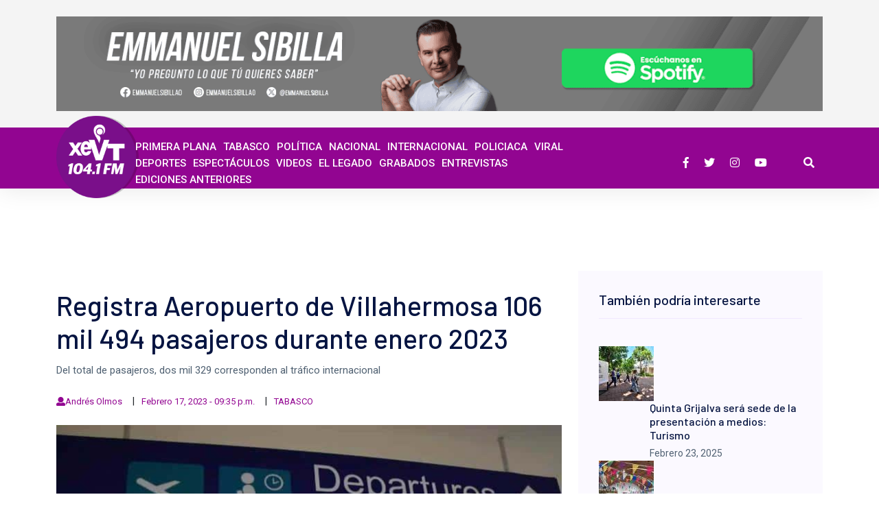

--- FILE ---
content_type: application/x-javascript
request_url: https://blob.xevt.com//assets/js/contact.js?v=10
body_size: -204
content:
// validate contactForm form